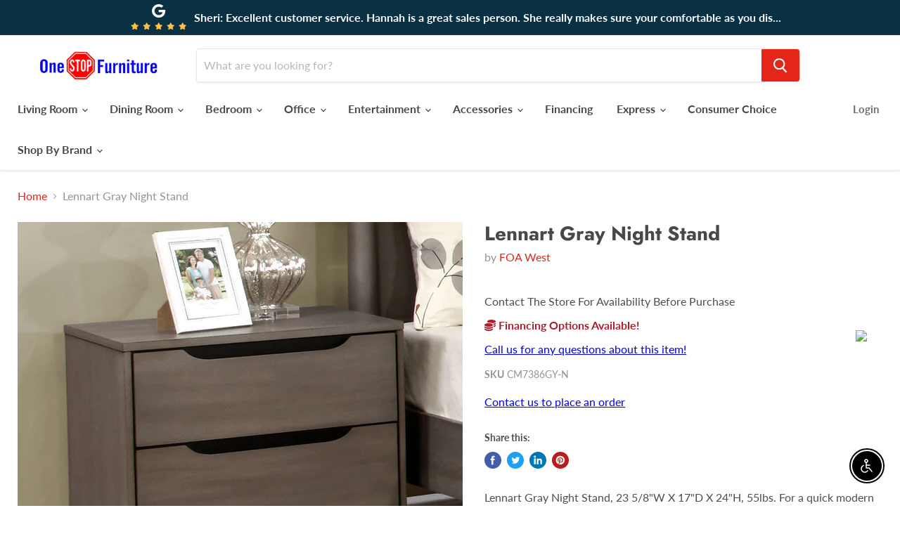

--- FILE ---
content_type: text/html; charset=utf-8
request_url: https://onestopfurniturestores.com/collections/all/products/lennart-gray-night-stand?view=_recently-viewed
body_size: 984
content:


































<li
  class="productgrid--item  imagestyle--natural    productitem--sale    product-recently-viewed-card  show-actions--mobile"
  data-product-item
  data-product-quickshop-url="/collections/all/products/lennart-gray-night-stand"
  data-quickshop-hash="ee143a38c7a8567f2ddf67ab1a9ad47905644f5cfa5e71b41d5174aed92ab25a"
  
    data-recently-viewed-card
  
>
  <div class="productitem" data-product-item-content>
    <div class="product-recently-viewed-card-time" data-product-handle="lennart-gray-night-stand">
      <button
        class="product-recently-viewed-card-remove"
        aria-label="close"
        data-remove-recently-viewed
      >
        <svg
  aria-hidden="true"
  focusable="false"
  role="presentation"
  width="10"
  height="10"
  viewBox="0 0 10 10"
  xmlns="http://www.w3.org/2000/svg"
>
  <path d="M6.08785659,5 L9.77469752,1.31315906 L8.68684094,0.225302476 L5,3.91214341 L1.31315906,0.225302476 L0.225302476,1.31315906 L3.91214341,5 L0.225302476,8.68684094 L1.31315906,9.77469752 L5,6.08785659 L8.68684094,9.77469752 L9.77469752,8.68684094 L6.08785659,5 Z"></path>
</svg>
      </button>
    </div>
    <a
      class="productitem--image-link"
      href="/collections/all/products/lennart-gray-night-stand"
      tabindex="-1"
      data-product-page-link
    >
      <figure class="productitem--image" data-product-item-image>
        
          
          

  
    <noscript data-rimg-noscript>
      <img
        
          src="//onestopfurniturestores.com/cdn/shop/products/CM7386GY-N_512x512.jpg?v=1699861062"
        

        alt="Lennart Gray Night Stand image"
        data-rimg="noscript"
        srcset="//onestopfurniturestores.com/cdn/shop/products/CM7386GY-N_512x512.jpg?v=1699861062 1x, //onestopfurniturestores.com/cdn/shop/products/CM7386GY-N_1024x1024.jpg?v=1699861062 2x, //onestopfurniturestores.com/cdn/shop/products/CM7386GY-N_1536x1536.jpg?v=1699861062 3x, //onestopfurniturestores.com/cdn/shop/products/CM7386GY-N_1597x1597.jpg?v=1699861062 3.12x"
        class="productitem--image-primary"
        
        
      >
    </noscript>
  

  <img
    
      src="//onestopfurniturestores.com/cdn/shop/products/CM7386GY-N_512x512.jpg?v=1699861062"
    
    alt="Lennart Gray Night Stand image"

    
      data-rimg="lazy"
      data-rimg-scale="1"
      data-rimg-template="//onestopfurniturestores.com/cdn/shop/products/CM7386GY-N_{size}.jpg?v=1699861062"
      data-rimg-max="1600x1600"
      data-rimg-crop=""
      
      srcset="data:image/svg+xml;utf8,<svg%20xmlns='http://www.w3.org/2000/svg'%20width='512'%20height='512'></svg>"
    

    class="productitem--image-primary"
    
    
  >



  <div data-rimg-canvas></div>


        

        

      </figure>
    </a><div class="productitem--info">
      

      

      <h2 class="productitem--title">
        <a href="/collections/all/products/lennart-gray-night-stand" data-product-page-link>
          Lennart Gray Night Stand
        </a>
      </h2>

      
        <span class="productitem--vendor">
          <a href="/collections/vendors?q=FOA%20West" title="FOA West">FOA West</a>
        </span>
      

      
        
 

      

      
      <div class="dovr-product-item-watermarks-snippet" data-version="1.1.0">
    <div class="dovr-model-viewer-product-item" data-version="1.0.0" style="padding-bottom: 5px;">
  
</div>
    <div class="dovr-in-stock-watermark-product-item">

</div>
    <div class="dovr-express-watermark-product-item" data-version="1.0.0">
    
</div>
</div>

      
        <div class="productitem--description">
          <p>Lennart Gray Night Stand, 23 5/8"W X 17"D X 24"H, 55lbs. 
For a quick modern update to your home, this collection will add that trendy mid-century ...</p>

          
            <a
              href="/collections/all/products/lennart-gray-night-stand"
              class="productitem--link"
              data-product-page-link
            >
              View full details
            </a>
          
        </div>
      
    </div>

    
  </div>

  
    <script type="application/json" data-quick-buy-settings>
      {
        "cart_redirection": false,
        "money_format": "${{amount}}"
      }
    </script>
  
</li>

